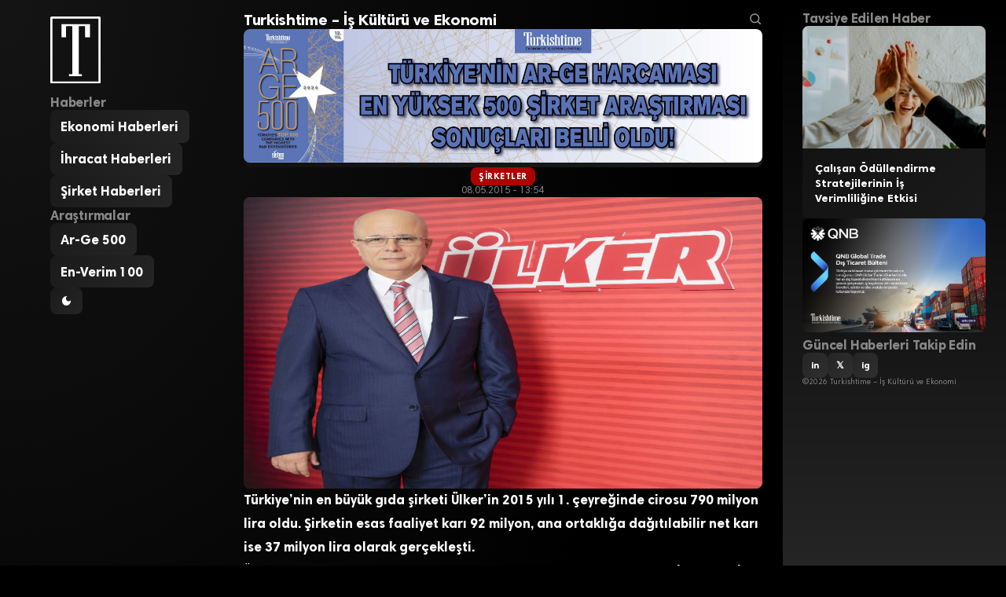

--- FILE ---
content_type: text/html; charset=UTF-8
request_url: https://turkishtimedergi.com/sirketler/ulker-2015-ilk-ceyreginde-ne-kadarlik-ciro-yapti/
body_size: 8915
content:
<!DOCTYPE html>
<html lang="tr">
<head>
    <meta charset="UTF-8">
    <meta name="viewport" content="width=device-width, initial-scale=1.0">
    
        <title> - Turkishtime - İş Kültürü ve Ekonomi</title>
    <meta name="description" content="Ülker CEO’su Mehmet Tütüncü, “2015 yılının ilk çeyreğinde açıkladığımız sonuçlar, yıl sonu hedefimiz için iyi bir başlangıç olmuştur. İhracat pazarlarında yaşanan belirsizlikler ve kurdaki artışın maliyetler üstündeki baskısına rağmen aldığımız sonuçlar, Ülker Bisküvi’nin güçlü mali ve operasyonel yapısını göstermektedir” dedi.">
    
        <meta property="og:locale" content="tr_TR">
    <meta property="og:site_name" content="Turkishtime &#8211; İş Kültürü ve Ekonomi">
        <meta property="og:type" content="article">
    <meta property="og:title" content="">
    <meta property="og:description" content="Ülker CEO’su Mehmet Tütüncü, “2015 yılının ilk çeyreğinde açıkladığımız sonuçlar, yıl sonu hedefimiz için iyi bir başlangıç olmuştur. İhracat pazarlarında yaşanan belirsizlikler ve kurdaki artışın maliyetler üstündeki baskısına rağmen aldığımız sonuçlar, Ülker Bisküvi’nin güçlü mali ve operasyonel yapısını göstermektedir” dedi.">
    <meta property="og:url" content="https://turkishtimedergi.com/sirketler/ulker-2015-ilk-ceyreginde-ne-kadarlik-ciro-yapti/">
        <meta property="og:image" content="https://turkishtimedergi.com/wp-content/uploads/2015/05/Mehmet-Tutuncu-Ulker-CEO.jpg">
        <meta property="article:published_time" content="2015-05-08T13:54:52+03:00">
    <meta property="article:modified_time" content="2015-05-08T13:54:52+03:00">
        
        <meta name="twitter:card" content="summary_large_image">
        <meta name="twitter:site" content="@turkishtime">
            <meta name="twitter:title" content="">
    <meta name="twitter:description" content="Ülker CEO’su Mehmet Tütüncü, “2015 yılının ilk çeyreğinde açıkladığımız sonuçlar, yıl sonu hedefimiz için iyi bir başlangıç olmuştur. İhracat pazarlarında yaşanan belirsizlikler ve kurdaki artışın maliyetler üstündeki baskısına rağmen aldığımız sonuçlar, Ülker Bisküvi’nin güçlü mali ve operasyonel yapısını göstermektedir” dedi.">
        <meta name="twitter:image" content="https://turkishtimedergi.com/wp-content/uploads/2015/05/Mehmet-Tutuncu-Ulker-CEO.jpg">
            
            <link rel="canonical" href="https://turkishtimedergi.com/sirketler/ulker-2015-ilk-ceyreginde-ne-kadarlik-ciro-yapti/">
        
        
        <script type="application/ld+json">
    {
        "@context": "https://schema.org",
        "@type": "Organization",
        "name": "Turkishtime &#8211; İş Kültürü ve Ekonomi",
        "url": "https://turkishtimedergi.com/"
            }
    </script>
    
    <title>Turkishtime &#8211; İş Kültürü ve Ekonomi</title>
<meta name='robots' content='max-image-preview:large' />
<link rel='dns-prefetch' href='//www.googletagmanager.com' />
<link rel="alternate" type="application/rss+xml" title="Turkishtime - İş Kültürü ve Ekonomi &raquo;  yorum akışı" href="https://turkishtimedergi.com/sirketler/ulker-2015-ilk-ceyreginde-ne-kadarlik-ciro-yapti/feed/" />
<link rel="alternate" title="oEmbed (JSON)" type="application/json+oembed" href="https://turkishtimedergi.com/wp-json/oembed/1.0/embed?url=https%3A%2F%2Fturkishtimedergi.com%2Fsirketler%2Fulker-2015-ilk-ceyreginde-ne-kadarlik-ciro-yapti%2F" />
<link rel="alternate" title="oEmbed (XML)" type="text/xml+oembed" href="https://turkishtimedergi.com/wp-json/oembed/1.0/embed?url=https%3A%2F%2Fturkishtimedergi.com%2Fsirketler%2Fulker-2015-ilk-ceyreginde-ne-kadarlik-ciro-yapti%2F&#038;format=xml" />
<style id='wp-img-auto-sizes-contain-inline-css' type='text/css'>
img:is([sizes=auto i],[sizes^="auto," i]){contain-intrinsic-size:3000px 1500px}
/*# sourceURL=wp-img-auto-sizes-contain-inline-css */
</style>

<style id='wp-emoji-styles-inline-css' type='text/css'>

	img.wp-smiley, img.emoji {
		display: inline !important;
		border: none !important;
		box-shadow: none !important;
		height: 1em !important;
		width: 1em !important;
		margin: 0 0.07em !important;
		vertical-align: -0.1em !important;
		background: none !important;
		padding: 0 !important;
	}
/*# sourceURL=wp-emoji-styles-inline-css */
</style>
<link rel='stylesheet' id='wp-block-library-css' href='https://turkishtimedergi.com/wp-includes/css/dist/block-library/style.min.css?ver=6.9' type='text/css' media='all' />
<style id='global-styles-inline-css' type='text/css'>
:root{--wp--preset--aspect-ratio--square: 1;--wp--preset--aspect-ratio--4-3: 4/3;--wp--preset--aspect-ratio--3-4: 3/4;--wp--preset--aspect-ratio--3-2: 3/2;--wp--preset--aspect-ratio--2-3: 2/3;--wp--preset--aspect-ratio--16-9: 16/9;--wp--preset--aspect-ratio--9-16: 9/16;--wp--preset--color--black: #000000;--wp--preset--color--cyan-bluish-gray: #abb8c3;--wp--preset--color--white: #ffffff;--wp--preset--color--pale-pink: #f78da7;--wp--preset--color--vivid-red: #cf2e2e;--wp--preset--color--luminous-vivid-orange: #ff6900;--wp--preset--color--luminous-vivid-amber: #fcb900;--wp--preset--color--light-green-cyan: #7bdcb5;--wp--preset--color--vivid-green-cyan: #00d084;--wp--preset--color--pale-cyan-blue: #8ed1fc;--wp--preset--color--vivid-cyan-blue: #0693e3;--wp--preset--color--vivid-purple: #9b51e0;--wp--preset--gradient--vivid-cyan-blue-to-vivid-purple: linear-gradient(135deg,rgb(6,147,227) 0%,rgb(155,81,224) 100%);--wp--preset--gradient--light-green-cyan-to-vivid-green-cyan: linear-gradient(135deg,rgb(122,220,180) 0%,rgb(0,208,130) 100%);--wp--preset--gradient--luminous-vivid-amber-to-luminous-vivid-orange: linear-gradient(135deg,rgb(252,185,0) 0%,rgb(255,105,0) 100%);--wp--preset--gradient--luminous-vivid-orange-to-vivid-red: linear-gradient(135deg,rgb(255,105,0) 0%,rgb(207,46,46) 100%);--wp--preset--gradient--very-light-gray-to-cyan-bluish-gray: linear-gradient(135deg,rgb(238,238,238) 0%,rgb(169,184,195) 100%);--wp--preset--gradient--cool-to-warm-spectrum: linear-gradient(135deg,rgb(74,234,220) 0%,rgb(151,120,209) 20%,rgb(207,42,186) 40%,rgb(238,44,130) 60%,rgb(251,105,98) 80%,rgb(254,248,76) 100%);--wp--preset--gradient--blush-light-purple: linear-gradient(135deg,rgb(255,206,236) 0%,rgb(152,150,240) 100%);--wp--preset--gradient--blush-bordeaux: linear-gradient(135deg,rgb(254,205,165) 0%,rgb(254,45,45) 50%,rgb(107,0,62) 100%);--wp--preset--gradient--luminous-dusk: linear-gradient(135deg,rgb(255,203,112) 0%,rgb(199,81,192) 50%,rgb(65,88,208) 100%);--wp--preset--gradient--pale-ocean: linear-gradient(135deg,rgb(255,245,203) 0%,rgb(182,227,212) 50%,rgb(51,167,181) 100%);--wp--preset--gradient--electric-grass: linear-gradient(135deg,rgb(202,248,128) 0%,rgb(113,206,126) 100%);--wp--preset--gradient--midnight: linear-gradient(135deg,rgb(2,3,129) 0%,rgb(40,116,252) 100%);--wp--preset--font-size--small: 13px;--wp--preset--font-size--medium: 20px;--wp--preset--font-size--large: 36px;--wp--preset--font-size--x-large: 42px;--wp--preset--spacing--20: 0.44rem;--wp--preset--spacing--30: 0.67rem;--wp--preset--spacing--40: 1rem;--wp--preset--spacing--50: 1.5rem;--wp--preset--spacing--60: 2.25rem;--wp--preset--spacing--70: 3.38rem;--wp--preset--spacing--80: 5.06rem;--wp--preset--shadow--natural: 6px 6px 9px rgba(0, 0, 0, 0.2);--wp--preset--shadow--deep: 12px 12px 50px rgba(0, 0, 0, 0.4);--wp--preset--shadow--sharp: 6px 6px 0px rgba(0, 0, 0, 0.2);--wp--preset--shadow--outlined: 6px 6px 0px -3px rgb(255, 255, 255), 6px 6px rgb(0, 0, 0);--wp--preset--shadow--crisp: 6px 6px 0px rgb(0, 0, 0);}:where(.is-layout-flex){gap: 0.5em;}:where(.is-layout-grid){gap: 0.5em;}body .is-layout-flex{display: flex;}.is-layout-flex{flex-wrap: wrap;align-items: center;}.is-layout-flex > :is(*, div){margin: 0;}body .is-layout-grid{display: grid;}.is-layout-grid > :is(*, div){margin: 0;}:where(.wp-block-columns.is-layout-flex){gap: 2em;}:where(.wp-block-columns.is-layout-grid){gap: 2em;}:where(.wp-block-post-template.is-layout-flex){gap: 1.25em;}:where(.wp-block-post-template.is-layout-grid){gap: 1.25em;}.has-black-color{color: var(--wp--preset--color--black) !important;}.has-cyan-bluish-gray-color{color: var(--wp--preset--color--cyan-bluish-gray) !important;}.has-white-color{color: var(--wp--preset--color--white) !important;}.has-pale-pink-color{color: var(--wp--preset--color--pale-pink) !important;}.has-vivid-red-color{color: var(--wp--preset--color--vivid-red) !important;}.has-luminous-vivid-orange-color{color: var(--wp--preset--color--luminous-vivid-orange) !important;}.has-luminous-vivid-amber-color{color: var(--wp--preset--color--luminous-vivid-amber) !important;}.has-light-green-cyan-color{color: var(--wp--preset--color--light-green-cyan) !important;}.has-vivid-green-cyan-color{color: var(--wp--preset--color--vivid-green-cyan) !important;}.has-pale-cyan-blue-color{color: var(--wp--preset--color--pale-cyan-blue) !important;}.has-vivid-cyan-blue-color{color: var(--wp--preset--color--vivid-cyan-blue) !important;}.has-vivid-purple-color{color: var(--wp--preset--color--vivid-purple) !important;}.has-black-background-color{background-color: var(--wp--preset--color--black) !important;}.has-cyan-bluish-gray-background-color{background-color: var(--wp--preset--color--cyan-bluish-gray) !important;}.has-white-background-color{background-color: var(--wp--preset--color--white) !important;}.has-pale-pink-background-color{background-color: var(--wp--preset--color--pale-pink) !important;}.has-vivid-red-background-color{background-color: var(--wp--preset--color--vivid-red) !important;}.has-luminous-vivid-orange-background-color{background-color: var(--wp--preset--color--luminous-vivid-orange) !important;}.has-luminous-vivid-amber-background-color{background-color: var(--wp--preset--color--luminous-vivid-amber) !important;}.has-light-green-cyan-background-color{background-color: var(--wp--preset--color--light-green-cyan) !important;}.has-vivid-green-cyan-background-color{background-color: var(--wp--preset--color--vivid-green-cyan) !important;}.has-pale-cyan-blue-background-color{background-color: var(--wp--preset--color--pale-cyan-blue) !important;}.has-vivid-cyan-blue-background-color{background-color: var(--wp--preset--color--vivid-cyan-blue) !important;}.has-vivid-purple-background-color{background-color: var(--wp--preset--color--vivid-purple) !important;}.has-black-border-color{border-color: var(--wp--preset--color--black) !important;}.has-cyan-bluish-gray-border-color{border-color: var(--wp--preset--color--cyan-bluish-gray) !important;}.has-white-border-color{border-color: var(--wp--preset--color--white) !important;}.has-pale-pink-border-color{border-color: var(--wp--preset--color--pale-pink) !important;}.has-vivid-red-border-color{border-color: var(--wp--preset--color--vivid-red) !important;}.has-luminous-vivid-orange-border-color{border-color: var(--wp--preset--color--luminous-vivid-orange) !important;}.has-luminous-vivid-amber-border-color{border-color: var(--wp--preset--color--luminous-vivid-amber) !important;}.has-light-green-cyan-border-color{border-color: var(--wp--preset--color--light-green-cyan) !important;}.has-vivid-green-cyan-border-color{border-color: var(--wp--preset--color--vivid-green-cyan) !important;}.has-pale-cyan-blue-border-color{border-color: var(--wp--preset--color--pale-cyan-blue) !important;}.has-vivid-cyan-blue-border-color{border-color: var(--wp--preset--color--vivid-cyan-blue) !important;}.has-vivid-purple-border-color{border-color: var(--wp--preset--color--vivid-purple) !important;}.has-vivid-cyan-blue-to-vivid-purple-gradient-background{background: var(--wp--preset--gradient--vivid-cyan-blue-to-vivid-purple) !important;}.has-light-green-cyan-to-vivid-green-cyan-gradient-background{background: var(--wp--preset--gradient--light-green-cyan-to-vivid-green-cyan) !important;}.has-luminous-vivid-amber-to-luminous-vivid-orange-gradient-background{background: var(--wp--preset--gradient--luminous-vivid-amber-to-luminous-vivid-orange) !important;}.has-luminous-vivid-orange-to-vivid-red-gradient-background{background: var(--wp--preset--gradient--luminous-vivid-orange-to-vivid-red) !important;}.has-very-light-gray-to-cyan-bluish-gray-gradient-background{background: var(--wp--preset--gradient--very-light-gray-to-cyan-bluish-gray) !important;}.has-cool-to-warm-spectrum-gradient-background{background: var(--wp--preset--gradient--cool-to-warm-spectrum) !important;}.has-blush-light-purple-gradient-background{background: var(--wp--preset--gradient--blush-light-purple) !important;}.has-blush-bordeaux-gradient-background{background: var(--wp--preset--gradient--blush-bordeaux) !important;}.has-luminous-dusk-gradient-background{background: var(--wp--preset--gradient--luminous-dusk) !important;}.has-pale-ocean-gradient-background{background: var(--wp--preset--gradient--pale-ocean) !important;}.has-electric-grass-gradient-background{background: var(--wp--preset--gradient--electric-grass) !important;}.has-midnight-gradient-background{background: var(--wp--preset--gradient--midnight) !important;}.has-small-font-size{font-size: var(--wp--preset--font-size--small) !important;}.has-medium-font-size{font-size: var(--wp--preset--font-size--medium) !important;}.has-large-font-size{font-size: var(--wp--preset--font-size--large) !important;}.has-x-large-font-size{font-size: var(--wp--preset--font-size--x-large) !important;}
/*# sourceURL=global-styles-inline-css */
</style>

<style id='classic-theme-styles-inline-css' type='text/css'>
/*! This file is auto-generated */
.wp-block-button__link{color:#fff;background-color:#32373c;border-radius:9999px;box-shadow:none;text-decoration:none;padding:calc(.667em + 2px) calc(1.333em + 2px);font-size:1.125em}.wp-block-file__button{background:#32373c;color:#fff;text-decoration:none}
/*# sourceURL=/wp-includes/css/classic-themes.min.css */
</style>
<link rel='stylesheet' id='turkishtime-style-css' href='https://turkishtimedergi.com/wp-content/themes/turkishtimeglobal/style.css?ver=1.0.0' type='text/css' media='all' />

<!-- Site Kit tarafından eklenen Google etiketi (gtag.js) snippet&#039;i -->
<!-- Google Analytics snippet added by Site Kit -->
<script type="text/javascript" src="https://www.googletagmanager.com/gtag/js?id=GT-MRMWZXCN" id="google_gtagjs-js" async></script>
<script type="text/javascript" id="google_gtagjs-js-after">
/* <![CDATA[ */
window.dataLayer = window.dataLayer || [];function gtag(){dataLayer.push(arguments);}
gtag("set","linker",{"domains":["turkishtimedergi.com"]});
gtag("js", new Date());
gtag("set", "developer_id.dZTNiMT", true);
gtag("config", "GT-MRMWZXCN");
 window._googlesitekit = window._googlesitekit || {}; window._googlesitekit.throttledEvents = []; window._googlesitekit.gtagEvent = (name, data) => { var key = JSON.stringify( { name, data } ); if ( !! window._googlesitekit.throttledEvents[ key ] ) { return; } window._googlesitekit.throttledEvents[ key ] = true; setTimeout( () => { delete window._googlesitekit.throttledEvents[ key ]; }, 5 ); gtag( "event", name, { ...data, event_source: "site-kit" } ); }; 
//# sourceURL=google_gtagjs-js-after
/* ]]> */
</script>
<link rel="https://api.w.org/" href="https://turkishtimedergi.com/wp-json/" /><link rel="alternate" title="JSON" type="application/json" href="https://turkishtimedergi.com/wp-json/wp/v2/posts/9799" /><link rel="EditURI" type="application/rsd+xml" title="RSD" href="https://turkishtimedergi.com/xmlrpc.php?rsd" />
<meta name="generator" content="WordPress 6.9" />
<link rel="canonical" href="https://turkishtimedergi.com/sirketler/ulker-2015-ilk-ceyreginde-ne-kadarlik-ciro-yapti/" />
<link rel='shortlink' href='https://turkishtimedergi.com/?p=9799' />
<meta name="generator" content="Site Kit by Google 1.170.0" /><link rel="icon" href="https://turkishtimedergi.com/wp-content/uploads/2020/06/cropped-turkishtime-logo-b-32x32.png" sizes="32x32" />
<link rel="icon" href="https://turkishtimedergi.com/wp-content/uploads/2020/06/cropped-turkishtime-logo-b-192x192.png" sizes="192x192" />
<link rel="apple-touch-icon" href="https://turkishtimedergi.com/wp-content/uploads/2020/06/cropped-turkishtime-logo-b-180x180.png" />
<meta name="msapplication-TileImage" content="https://turkishtimedergi.com/wp-content/uploads/2020/06/cropped-turkishtime-logo-b-270x270.png" />
</head>
<body class="wp-singular post-template-default single single-post postid-9799 single-format-standard wp-theme-turkishtimeglobal">
    
    <!-- NAVIGATION -->
    <header id="navigation">
        <div class="navigation-logo">
                            <a href="https://turkishtimedergi.com/">
                    <img src="https://turkishtimedergi.com/wp-content/themes/turkishtimeglobal/img/turkishtime_logo_v3.svg" alt="Turkishtime &#8211; İş Kültürü ve Ekonomi">
                </a>
                    </div>
        
                <nav class="navigation-list">
            <h2>Haberler</h2>
            <ul><li><a href="https://turkishtimedergi.com/kategori/ekonomi/">Ekonomi Haberleri</a></li><li><a href="https://turkishtimedergi.com/kategori/ihracat/">İhracat Haberleri</a></li><li><a href="https://turkishtimedergi.com/kategori/sirketler/">Şirket Haberleri</a></li></ul>        </nav>
                
                <nav class="navigation-list">
            <h2>Araştırmalar</h2>
            <ul><li><a href="https://turkishtimedergi.com/arge500/">Ar-Ge 500</a></li><li><a href="https://turkishtimedergi.com/en-verim100/form/2025/">En-Verim 100</a></li></ul>        </nav>
                
        <div class="navigation-controls">
            <button class="theme-toggle" onclick="toggleTheme()">
                <svg class="theme-toggle-icon" viewBox="0 0 24 24"><path d="M12 3a9 9 0 1 0 9 9c0-.46-.04-.92-.1-1.36a5.389 5.389 0 0 1-4.4 2.26 5.403 5.403 0 0 1-3.14-9.8c-.44-.06-.9-.1-1.36-.1z"/></svg>
            </button>
            <button class="menu-toggle" onclick="toggleMenu()">
                <svg class="menu-toggle-icon" viewBox="0 0 24 24"><path d="M3 18h18v-2H3v2zm0-5h18v-2H3v2zm0-7v2h18V6H3z"/></svg>
            </button>
        </div>
    </header>

    <!-- MAIN CONTENT -->
    <main id="main">

        <h1 class="main-heading">
            <span class="main-heading-text" contenteditable="true">Turkishtime &#8211; İş Kültürü ve Ekonomi</span>
            <span class="search-icon">
                <svg viewBox="0 0 24 24" aria-hidden="true">
                    <g><path d="M10.25 3.75c-3.59 0-6.5 2.91-6.5 6.5s2.91 6.5 6.5 6.5c1.795 0 3.419-.726 4.596-1.904 1.178-1.177 1.904-2.801 1.904-4.596 0-3.59-2.91-6.5-6.5-6.5zm-8.5 6.5c0-4.694 3.806-8.5 8.5-8.5s8.5 3.806 8.5 8.5c0 1.986-.682 3.815-1.824 5.262l4.781 4.781-1.414 1.414-4.781-4.781c-1.447 1.142-3.276 1.824-5.262 1.824-4.694 0-8.5-3.806-8.5-8.5z"></path></g>
                </svg>
            </span>
        </h1>

        <div class="main-ads">
            <div class="ads-hero"><a href="https://turkishtimedergi.com/arge500/" target="_blank" rel="noopener"><img src="https://turkishtimedergi.com/wp-content/uploads/2025/08/arge500-2024-dikdortgen-scaled.jpg" alt="AR-GE 250"></a>
</div>
        </div>

        
                    <script type="application/ld+json">
        {
            "@context": "https://schema.org",
            "@type": "NewsArticle",
            "mainEntityOfPage": {
                "@type": "WebPage",
                "@id": "https://turkishtimedergi.com/sirketler/ulker-2015-ilk-ceyreginde-ne-kadarlik-ciro-yapti/"
            },
            "headline": "",
            "description": "Ülker CEO’su Mehmet Tütüncü, “2015 yılının ilk çeyreğinde açıkladığımız sonuçlar, yıl sonu hedefimiz için iyi bir başlangıç olmuştur. İhracat pazarlarında yaşanan belirsizlikler ve kurdaki artışın maliyetler üstündeki baskısına rağmen aldığımız sonuçlar, Ülker Bisküvi’nin güçlü mali ve operasyonel yapısını göstermektedir” dedi.",
                        "image": {
                "@type": "ImageObject",
                "url": "https://turkishtimedergi.com/wp-content/uploads/2015/05/Mehmet-Tutuncu-Ulker-CEO.jpg",
                "width": 1200,
                "height": 675
            },
                        "datePublished": "2015-05-08T13:54:52+03:00",
            "dateModified": "2015-05-08T13:54:52+03:00",
            "author": {
                "@type": "Person",
                "name": "Zehra Tike",
                "url": "https://turkishtimedergi.com/author/zehratike/"
            },
            "publisher": {
                "@type": "Organization",
                "name": "Turkishtime &#8211; İş Kültürü ve Ekonomi",
                "url": "https://turkishtimedergi.com/"
                            },
                        "articleSection": "Şirketler",
                        "inLanguage": "tr_TR",
            "isAccessibleForFree": true,
            "keywords": "790 milyon TL, Ülker, Ülker CEO’su Mehmet Tütüncü"
        }
        </script>

        <article class="article-single">
            <header>
                                <div class="article-single-category">
                    <a href="https://turkishtimedergi.com/kategori/sirketler/">Şirketler</a>
                </div>
                                
                <h1 class="article-single-title"></h1>
                
                <div class="article-single-date">08.05.2015 - 13:54</div>
                
                                <figure class="article-single-image">
                    <img width="800" height="450" src="https://turkishtimedergi.com/wp-content/uploads/2015/05/Mehmet-Tutuncu-Ulker-CEO.jpg" class="attachment-full size-full wp-post-image" alt="" decoding="async" fetchpriority="high" srcset="https://turkishtimedergi.com/wp-content/uploads/2015/05/Mehmet-Tutuncu-Ulker-CEO.jpg 800w, https://turkishtimedergi.com/wp-content/uploads/2015/05/Mehmet-Tutuncu-Ulker-CEO-300x169.jpg 300w" sizes="(max-width: 800px) 100vw, 800px" />                </figure>
                            </header>
            
            <div class="article-single-content">
                <p><strong>Türkiye’nin en büyük gıda şirketi Ülker’in 2015 yılı 1. çeyreğinde cirosu 790 milyon lira oldu. Şirketin esas faaliyet karı 92 milyon, ana ortaklığa dağıtılabilir net karı ise 37 milyon lira olarak gerçekleşti. </strong></p>
<p>Ülker, Kamuyu Aydınlatma Platformu’na (KAP) gönderdiği açıklamada, <strong>2015 yılı 1. çeyrek cirosunun 790 milyon lira</strong> olduğunu belirtti.</p>
<p>Şirketin 2015 1. çeyrek esas faaliyet karı 92 milyon, ana ortaklığa dağıtabilir net karı ise 37 milyon lira olarak gerçekleşti. Ülker’in 2014 yılı aynı dönemde ise esas faaliyet karı 80 milyon, ana ortaklık net karı 51 milyon lira idi.</p>
<p><strong>‘2015 yılında büyüme hızlanarak devam edecek’</strong></p>
<p><strong>Ülker CEO’su Mehmet Tütüncü</strong>, şirketin performansı ile ilgili yaptığı açıklamada şunları söyledi: “2015 yılının ilk çeyreğinde açıkladığımız sonuçlar, sene sonu hedeflerimiz için iyi bir başlangıç olmuştur. İhracat pazarlarındaki belirsizlikler ve kur artışlarının maliyet üstündeki baskısına rağmen aldığımız sonuçlar, Ülker Bisküvi’nin güçlü mali ve operasyonel yapısını göstermektedir. 2015 yılı 1. çeyreğinde elde edilen 790 milyon gelir geçen seneye kıyasla sabit kalırken, ihracat yapılan ülkelerde siyasi ve sosyal önemli dalgalanmalar sonucunda ihracat gelirlerinde azalma yaşanmıştır. Yurt içi operasyonlarımız çift haneli büyüme kaydetmiş ve başarıyla büyümeye devam etmiştir. Özellikle 2. çeyrek ile birlikte büyümenin hızlanacağı ve yapılan verimlilik arttırıcı çalışmaların meyvelerini topluyor olacağız.”</p>
<p>Müşteri odaklı, rekabetçi, verimli ve yenilikçi olma azmimiz ile hem müşterilerimize hem paydaşlarımıza değer yaratmaya devam edeceğiz. 2014 yılında uygulamaya başladığımız maliyet ve yatırım politikalarının etkisi ile de 2015 yılında hızlı bir büyüme bekliyoruz.”</p>
<p>&nbsp;</p>
<p>&nbsp;</p>
            </div>
            
            <footer>
                <div class="article-single-social">Haberi Tavsiye Et</div>
                <div class="article-single-share">
                    <a href="https://www.linkedin.com/sharing/share-offsite/?url=https%3A%2F%2Fturkishtimedergi.com%2Fsirketler%2Fulker-2015-ilk-ceyreginde-ne-kadarlik-ciro-yapti%2F" class="social-link linkedin" target="_blank" rel="noopener">LinkedIn</a>
                    <a href="https://twitter.com/intent/tweet?url=https%3A%2F%2Fturkishtimedergi.com%2Fsirketler%2Fulker-2015-ilk-ceyreginde-ne-kadarlik-ciro-yapti%2F&text=" class="social-link twitter" target="_blank" rel="noopener">𝕏</a>
                    <a href="https://wa.me/?text=+https%3A%2F%2Fturkishtimedergi.com%2Fsirketler%2Fulker-2015-ilk-ceyreginde-ne-kadarlik-ciro-yapti%2F" class="social-link whatsapp" target="_blank" rel="noopener">WhatsApp</a>
                    <a href="mailto:?subject=&body=https%3A%2F%2Fturkishtimedergi.com%2Fsirketler%2Fulker-2015-ilk-ceyreginde-ne-kadarlik-ciro-yapti%2F" class="social-link email">E-posta</a>
                </div>
            </footer>
        </article>
        
                <div class="related-posts">
            <h2 class="related-posts-heading">İlgili Haberler</h2>
            <div class="related-posts-list">
                                <article class="recent-post post-42976 post type-post status-publish format-standard has-post-thumbnail hentry category-sirketler tag-farmateks tag-tekstil-2">
                                        <figure class="recent-post-image">
                        <img width="800" height="253" src="https://turkishtimedergi.com/wp-content/uploads/2018/08/tekstil-m-1-800x253.jpg" class="attachment-medium size-medium wp-post-image" alt="" decoding="async" loading="lazy" srcset="https://turkishtimedergi.com/wp-content/uploads/2018/08/tekstil-m-1-800x253.jpg 800w, https://turkishtimedergi.com/wp-content/uploads/2018/08/tekstil-m-1-300x95.jpg 300w, https://turkishtimedergi.com/wp-content/uploads/2018/08/tekstil-m-1-768x243.jpg 768w, https://turkishtimedergi.com/wp-content/uploads/2018/08/tekstil-m-1.jpg 1140w" sizes="auto, (max-width: 800px) 100vw, 800px" />                    </figure>
                                        <div class="recent-post-content">
                                                <div class="recent-post-category">Şirketler</div>
                                                <h2 class="recent-post-title"><a href="https://turkishtimedergi.com/sirketler/denizli-tekstilinde-dev-sarsinti-25-yillik-ihracat-devi-konkordato-ilan-etti/">Denizli Tekstilinde Dev Sarsıntı: 25 Yıllık İhracat Devi Konkordato İlan Etti</a></h2>
                    </div>
                </article>
                                <article class="recent-post post-42913 post type-post status-publish format-standard has-post-thumbnail hentry category-sirketler tag-nvidia tag-siemens tag-teknoloji">
                                        <figure class="recent-post-image">
                        <img width="800" height="456" src="https://turkishtimedergi.com/wp-content/uploads/2024/10/nvidia-studio-gpu-background-image-spec2-bb770_550-l-1-800x456.jpg" class="attachment-medium size-medium wp-post-image" alt="" decoding="async" loading="lazy" srcset="https://turkishtimedergi.com/wp-content/uploads/2024/10/nvidia-studio-gpu-background-image-spec2-bb770_550-l-1-800x456.jpg 800w, https://turkishtimedergi.com/wp-content/uploads/2024/10/nvidia-studio-gpu-background-image-spec2-bb770_550-l-1-1140x650.jpg 1140w, https://turkishtimedergi.com/wp-content/uploads/2024/10/nvidia-studio-gpu-background-image-spec2-bb770_550-l-1-300x171.jpg 300w, https://turkishtimedergi.com/wp-content/uploads/2024/10/nvidia-studio-gpu-background-image-spec2-bb770_550-l-1-768x438.jpg 768w, https://turkishtimedergi.com/wp-content/uploads/2024/10/nvidia-studio-gpu-background-image-spec2-bb770_550-l-1.jpg 1350w" sizes="auto, (max-width: 800px) 100vw, 800px" />                    </figure>
                                        <div class="recent-post-content">
                                                <div class="recent-post-category">Şirketler</div>
                                                <h2 class="recent-post-title"><a href="https://turkishtimedergi.com/sirketler/nvidia-ve-siemensten-kuresel-imalatta-yeni-donem-dev-is-birligi-genisliyor/">Nvidia ve Siemens&#8217;ten Küresel İmalatta Yeni Dönem: Dev İş Birliği Genişliyor</a></h2>
                    </div>
                </article>
                                <article class="recent-post post-42632 post type-post status-publish format-standard has-post-thumbnail hentry category-sirketler">
                                        <figure class="recent-post-image">
                        <img width="300" height="168" src="https://turkishtimedergi.com/wp-content/uploads/2025/12/pegasus.jpeg" class="attachment-medium size-medium wp-post-image" alt="" decoding="async" loading="lazy" />                    </figure>
                                        <div class="recent-post-content">
                                                <div class="recent-post-category">Şirketler</div>
                                                <h2 class="recent-post-title"><a href="https://turkishtimedergi.com/sirketler/pegasustan-avrupada-dev-satin-alma-cek-hava-yollari-ve-smartwingsi-kapti/">Pegasus&#8217;tan Avrupa&#8217;da Dev Satın Alma: Çek Hava Yolları ve Smartwings&#8217;i Kaptı</a></h2>
                    </div>
                </article>
                            </div>
        </div>
        
        <footer class="footer-nav">
                        <nav class="footer-nav-list">
                <ul><li><a href="https://turkishtimedergi.com/">Turkishtime Dergi</a></li><li><a href="https://turkishtimedergi.com/hakkinda/">Hakkımızda</a></li><li><a href="https://turkishtimedergi.com/kunye/">Künye ve İletişim</a></li><li><a href="https://turkishtimedergi.com/reklam/">Reklam</a></li></ul>            </nav>
                    </footer>
    </main>

    <!-- ASIDE -->
    <aside id="aside">
        <h2 class="aside-heading">Tavsiye Edilen Haber</h2>
        <div class="aside-featured">
                        <article class="aside-featured-post">
                                <figure class="aside-featured-post-image">
                    <img width="515" height="344" src="https://turkishtimedergi.com/wp-content/uploads/2026/01/Calisan-.jpg" class="attachment-medium size-medium wp-post-image" alt="" decoding="async" loading="lazy" srcset="https://turkishtimedergi.com/wp-content/uploads/2026/01/Calisan-.jpg 515w, https://turkishtimedergi.com/wp-content/uploads/2026/01/Calisan--300x200.jpg 300w" sizes="auto, (max-width: 515px) 100vw, 515px" />                </figure>
                                <div class="aside-featured-post-content">
                    <h3 class="aside-featured-post-title"><a href="https://turkishtimedergi.com/sponsorlu/calisan-odullendirme-stratejilerinin-is-verimliligine-etkisi/">Çalışan Ödüllendirme Stratejilerinin İş Verimliliğine Etkisi</a></h3>
                </div>
            </article>
                    </div>
        
                <div class="aside-ads">
            <a href="https://turkishtimedergi.com/kategori/sponsorlu/qnb-finansbank/" target="_blank" rel="noopener"><img src="https://turkishtimedergi.com/wp-content/uploads/2025/06/qnb-dis-ticaret-1.png" alt="Global Trade"></a>
        </div>
                
        <h2 class="aside-heading">Güncel Haberleri Takip Edin</h2>
        <div class="aside-social">
                        <a href="https://www.linkedin.com/company/turkishtime/posts/" class="social-link linkedin" target="_blank" rel="noopener">in</a>
                                    <a href="https://x.com/turkishtime" class="social-link twitter" target="_blank" rel="noopener">𝕏</a>
                                    <a href="https://www.instagram.com/turkishtimedergi" class="social-link instagram" target="_blank" rel="noopener">ig</a>
                    </div>
        <div class="aside-copyright">
            <p>&copy;2026 Turkishtime &#8211; İş Kültürü ve Ekonomi</p>
        </div>
    </aside>

    <script type="speculationrules">
{"prefetch":[{"source":"document","where":{"and":[{"href_matches":"/*"},{"not":{"href_matches":["/wp-*.php","/wp-admin/*","/wp-content/uploads/*","/wp-content/*","/wp-content/plugins/*","/wp-content/themes/turkishtimeglobal/*","/*\\?(.+)"]}},{"not":{"selector_matches":"a[rel~=\"nofollow\"]"}},{"not":{"selector_matches":".no-prefetch, .no-prefetch a"}}]},"eagerness":"conservative"}]}
</script>
<script type="text/javascript" src="https://turkishtimedergi.com/wp-content/themes/turkishtimeglobal/scripts.js?ver=1.0.0" id="turkishtime-scripts-js"></script>
<script id="wp-emoji-settings" type="application/json">
{"baseUrl":"https://s.w.org/images/core/emoji/17.0.2/72x72/","ext":".png","svgUrl":"https://s.w.org/images/core/emoji/17.0.2/svg/","svgExt":".svg","source":{"concatemoji":"https://turkishtimedergi.com/wp-includes/js/wp-emoji-release.min.js?ver=6.9"}}
</script>
<script type="module">
/* <![CDATA[ */
/*! This file is auto-generated */
const a=JSON.parse(document.getElementById("wp-emoji-settings").textContent),o=(window._wpemojiSettings=a,"wpEmojiSettingsSupports"),s=["flag","emoji"];function i(e){try{var t={supportTests:e,timestamp:(new Date).valueOf()};sessionStorage.setItem(o,JSON.stringify(t))}catch(e){}}function c(e,t,n){e.clearRect(0,0,e.canvas.width,e.canvas.height),e.fillText(t,0,0);t=new Uint32Array(e.getImageData(0,0,e.canvas.width,e.canvas.height).data);e.clearRect(0,0,e.canvas.width,e.canvas.height),e.fillText(n,0,0);const a=new Uint32Array(e.getImageData(0,0,e.canvas.width,e.canvas.height).data);return t.every((e,t)=>e===a[t])}function p(e,t){e.clearRect(0,0,e.canvas.width,e.canvas.height),e.fillText(t,0,0);var n=e.getImageData(16,16,1,1);for(let e=0;e<n.data.length;e++)if(0!==n.data[e])return!1;return!0}function u(e,t,n,a){switch(t){case"flag":return n(e,"\ud83c\udff3\ufe0f\u200d\u26a7\ufe0f","\ud83c\udff3\ufe0f\u200b\u26a7\ufe0f")?!1:!n(e,"\ud83c\udde8\ud83c\uddf6","\ud83c\udde8\u200b\ud83c\uddf6")&&!n(e,"\ud83c\udff4\udb40\udc67\udb40\udc62\udb40\udc65\udb40\udc6e\udb40\udc67\udb40\udc7f","\ud83c\udff4\u200b\udb40\udc67\u200b\udb40\udc62\u200b\udb40\udc65\u200b\udb40\udc6e\u200b\udb40\udc67\u200b\udb40\udc7f");case"emoji":return!a(e,"\ud83e\u1fac8")}return!1}function f(e,t,n,a){let r;const o=(r="undefined"!=typeof WorkerGlobalScope&&self instanceof WorkerGlobalScope?new OffscreenCanvas(300,150):document.createElement("canvas")).getContext("2d",{willReadFrequently:!0}),s=(o.textBaseline="top",o.font="600 32px Arial",{});return e.forEach(e=>{s[e]=t(o,e,n,a)}),s}function r(e){var t=document.createElement("script");t.src=e,t.defer=!0,document.head.appendChild(t)}a.supports={everything:!0,everythingExceptFlag:!0},new Promise(t=>{let n=function(){try{var e=JSON.parse(sessionStorage.getItem(o));if("object"==typeof e&&"number"==typeof e.timestamp&&(new Date).valueOf()<e.timestamp+604800&&"object"==typeof e.supportTests)return e.supportTests}catch(e){}return null}();if(!n){if("undefined"!=typeof Worker&&"undefined"!=typeof OffscreenCanvas&&"undefined"!=typeof URL&&URL.createObjectURL&&"undefined"!=typeof Blob)try{var e="postMessage("+f.toString()+"("+[JSON.stringify(s),u.toString(),c.toString(),p.toString()].join(",")+"));",a=new Blob([e],{type:"text/javascript"});const r=new Worker(URL.createObjectURL(a),{name:"wpTestEmojiSupports"});return void(r.onmessage=e=>{i(n=e.data),r.terminate(),t(n)})}catch(e){}i(n=f(s,u,c,p))}t(n)}).then(e=>{for(const n in e)a.supports[n]=e[n],a.supports.everything=a.supports.everything&&a.supports[n],"flag"!==n&&(a.supports.everythingExceptFlag=a.supports.everythingExceptFlag&&a.supports[n]);var t;a.supports.everythingExceptFlag=a.supports.everythingExceptFlag&&!a.supports.flag,a.supports.everything||((t=a.source||{}).concatemoji?r(t.concatemoji):t.wpemoji&&t.twemoji&&(r(t.twemoji),r(t.wpemoji)))});
//# sourceURL=https://turkishtimedergi.com/wp-includes/js/wp-emoji-loader.min.js
/* ]]> */
</script>

</body>
</html>


<!-- Page cached by LiteSpeed Cache 7.7 on 2026-01-20 04:12:55 -->

--- FILE ---
content_type: image/svg+xml
request_url: https://turkishtimedergi.com/wp-content/themes/turkishtimeglobal/img/turkishtime_logo_v3.svg
body_size: 212
content:
<svg xmlns="http://www.w3.org/2000/svg" width="113" height="151" viewBox="0 0 113 151"><g transform="translate(-40 -40)"><g transform="translate(40 40)" fill="none" stroke="#be0027" stroke-width="5"><rect width="113" height="151" rx="2" stroke="none"/><rect x="2.5" y="2.5" width="108" height="146" rx="0.5" fill="none"/></g><path d="M64,0V27.9c0,1.569-.349,2.093-1.918,1.918a51.334,51.334,0,0,0-7.324,0c-1.4,0-1.569-.349-1.569-1.744V6.452c0-1.744-.523-2.093-2.093-2.093-3.488.174-7.15.174-10.638,0-1.221,0-1.569.349-1.569,1.569V110.213c0,1.918.523,2.441,2.267,2.267.872-.174,1.744.174,2.79,0,1.918-.349,2.267.523,2.267,2.267,0,1.918-.523,2.267-2.267,2.267-8.371-.174-16.916-.174-25.286,0-2.267,0-1.744-1.4-1.744-2.616-.174-1.4.174-2.093,1.918-2.093,1.744.174,4.185.872,5.232-.349,1.221-1.221.349-3.488.349-5.406V6.8c0-2.093-.523-2.616-2.441-2.441a87.987,87.987,0,0,1-9.591,0c-1.569.174-1.918.523-1.918,1.744V27.9c0,1.569-.349,1.918-1.918,1.744a42.02,42.02,0,0,0-6.627,0C.523,29.82,0,29.471,0,27.9V0Z" transform="translate(65 57.234)" fill="#be0027"/></g></svg>